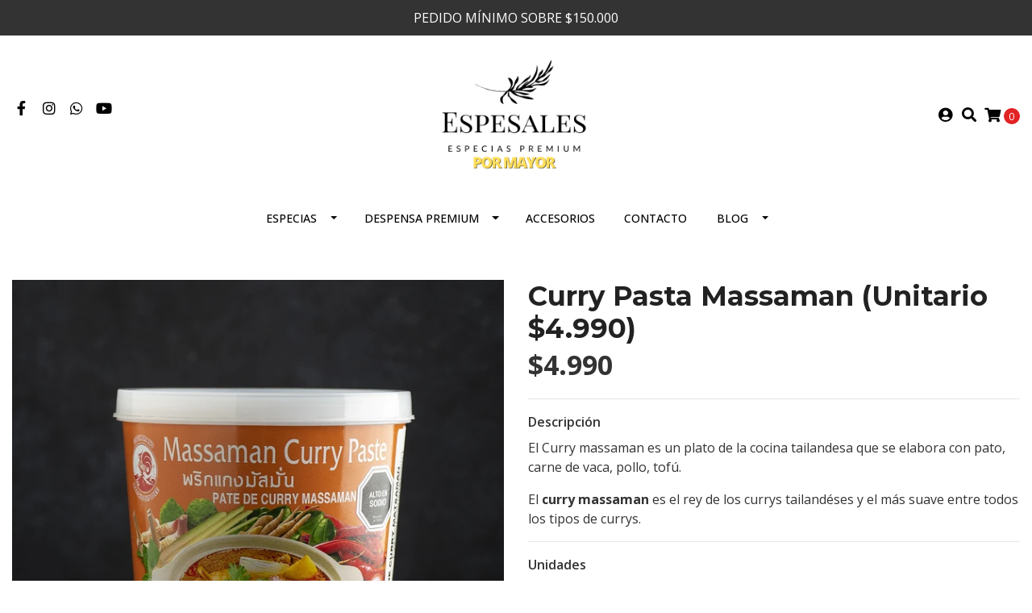

--- FILE ---
content_type: text/html; charset=utf-8
request_url: https://www.espesalesmayorista.cl/curry-pasta-massaman-unitario-4990
body_size: 13722
content:
<!DOCTYPE html>
<!--[if IE 9]><html class="lt-ie10" lang="en" > <![endif]-->
<html class="no-js" lang="es-CL" xmlns="http://www.w3.org/1999/xhtml"> <!--<![endif]-->
<head>
  <title>Curry Pasta Massaman (Unitario $4.990)</title>
  
  <meta http-equiv="Content-Type" content="text/html; charset=utf-8" />
  <meta name="description" content="El Curry massaman&nbsp;es un plato de la cocina tailandesa&nbsp;que se elabora con pato, carne de vaca, pollo, tofú. El curry massaman es el rey de los currys tailandéses y el más suave entre todos los tipos de currys." />
  <meta name="robots" content="follow, all" />

  <!-- Set the viewport width to device width for mobile -->
  <meta name="viewport" content="width=device-width, initial-scale=1.0" />

  <link rel="preconnect" href="https://images.jumpseller.com">
  <link rel="preconnect" href="https://cdnx.jumpseller.com">
  <link rel="preconnect" href="https://assets.jumpseller.com">
  
  <!-- Facebook Meta tags for Product -->
<meta property="fb:app_id" content="283643215104248" />

  <meta property="og:id" content="14612768" />
  <meta property="og:title" content="Curry Pasta Massaman (Unitario $4.990)" />
  <meta property="og:type" content="product" />
  
    
      <meta property="og:image" content="https://cdnx.jumpseller.com/mayoristas-espesales/image/25745694/resize/1200/1200?1657920934" />
    
  

  

  <meta property="product:is_product_shareable" content="1" />

  
    <meta property="product:original_price:amount" content="4990.0"/>
    <meta property="product:price:amount" content="4990.0"/>
     
      <meta property="product:availability" content="instock"/>
    
   

  <meta property="product:original_price:currency" content="CLP"/>
  <meta property="product:price:currency" content="CLP"/>



<meta property="og:description" content="El Curry massaman&nbsp;es un plato de la cocina tailandesa&nbsp;que se elabora con pato, carne de vaca, pollo, tofú. El curry massaman es el rey de los currys tailandéses y el más suave entre todos los tipos de currys." />
<meta property="og:url" content="https://www.espesalesmayorista.cl/curry-pasta-massaman-unitario-4990" />
<meta property="og:site_name" content="Mayoristas Espesales" />
<meta name="twitter:card" content="summary" />


<meta property="og:locale" content="es_CL" />



  

  <link rel="canonical" href="https://www.espesalesmayorista.cl/curry-pasta-massaman-unitario-4990">

  <script type="application/ld+json">
[
  {
    "@context": "http://schema.org",
    "@type": "BreadcrumbList",
    "itemListElement": [
      
        {
        "@type": "ListItem",
        "position": 1,
        "item": {
        "name": "Inicio",
        "@id": "/"
        }
        }
        ,
      
        {
        "@type": "ListItem",
        "position": 2,
        "item": {
        "name": "Despensa Premium",
        "@id": "/productos/despensa-premium"
        }
        }
        ,
      
        {
        "@type": "ListItem",
        "position": 3,
        "item": {
        "name": "Salsas",
        "@id": "/salsas"
        }
        }
        ,
      
        {
        "@type": "ListItem",
        "position": 4,
        "item": {
        "name": "Curry Pasta Massaman (Unitario $4.990)"
        }
        }
        
      
    ]
  },
  {
    "@context": "http://schema.org/"
    ,
      "@type": "Product",
      "name": "Curry Pasta Massaman (Unitario $4.990)",
      "url": "https://www.espesalesmayorista.cl/curry-pasta-massaman-unitario-4990",
      "itemCondition": "http://schema.org/NewCondition",
      
      "image": "https://cdnx.jumpseller.com/mayoristas-espesales/image/25745694/Pasta_de_curry_massaman.jpg?1657920934",
      
      "description": "El Curry massaman&amp;nbsp;es un plato de la cocina tailandesa&amp;nbsp;que se elabora con pato, carne de vaca, pollo, tofú.El curry massaman es el rey de los currys tailandéses y el más suave entre todos los tipos de currys.",
      
      
        "category": "ESPECIAS",
      
      "offers": {
        
          
          
          
          
          "@type": "AggregateOffer",
          
            "availability": "http://schema.org/InStock",
          
          "lowPrice": "4990.0",
          "highPrice": "49900.0",
          "offerCount": "2",
          
            
          
          "price": "4990.0",
          
        
        "priceCurrency": "CLP",
        "seller": {
          "@type": "Organization",
          "name": "Mayoristas Espesales"
        },
        "url": "https://www.espesalesmayorista.cl/curry-pasta-massaman-unitario-4990",
        "shippingDetails": [
          {
          "@type": "OfferShippingDetails",
          "shippingDestination": [
          
          {
            "@type": "DefinedRegion",
            "addressCountry": "AF"
          },
          
          {
            "@type": "DefinedRegion",
            "addressCountry": "AL"
          },
          
          {
            "@type": "DefinedRegion",
            "addressCountry": "DE"
          },
          
          {
            "@type": "DefinedRegion",
            "addressCountry": "AD"
          },
          
          {
            "@type": "DefinedRegion",
            "addressCountry": "AO"
          },
          
          {
            "@type": "DefinedRegion",
            "addressCountry": "AI"
          },
          
          {
            "@type": "DefinedRegion",
            "addressCountry": "AQ"
          },
          
          {
            "@type": "DefinedRegion",
            "addressCountry": "AG"
          },
          
          {
            "@type": "DefinedRegion",
            "addressCountry": "SA"
          },
          
          {
            "@type": "DefinedRegion",
            "addressCountry": "DZ"
          },
          
          {
            "@type": "DefinedRegion",
            "addressCountry": "AR"
          },
          
          {
            "@type": "DefinedRegion",
            "addressCountry": "AM"
          },
          
          {
            "@type": "DefinedRegion",
            "addressCountry": "AW"
          },
          
          {
            "@type": "DefinedRegion",
            "addressCountry": "AU"
          },
          
          {
            "@type": "DefinedRegion",
            "addressCountry": "AT"
          },
          
          {
            "@type": "DefinedRegion",
            "addressCountry": "AZ"
          },
          
          {
            "@type": "DefinedRegion",
            "addressCountry": "BS"
          },
          
          {
            "@type": "DefinedRegion",
            "addressCountry": "BD"
          },
          
          {
            "@type": "DefinedRegion",
            "addressCountry": "BB"
          },
          
          {
            "@type": "DefinedRegion",
            "addressCountry": "BH"
          },
          
          {
            "@type": "DefinedRegion",
            "addressCountry": "BE"
          },
          
          {
            "@type": "DefinedRegion",
            "addressCountry": "BZ"
          },
          
          {
            "@type": "DefinedRegion",
            "addressCountry": "BJ"
          },
          
          {
            "@type": "DefinedRegion",
            "addressCountry": "BY"
          },
          
          {
            "@type": "DefinedRegion",
            "addressCountry": "MM"
          },
          
          {
            "@type": "DefinedRegion",
            "addressCountry": "BO"
          },
          
          {
            "@type": "DefinedRegion",
            "addressCountry": "BA"
          },
          
          {
            "@type": "DefinedRegion",
            "addressCountry": "BW"
          },
          
          {
            "@type": "DefinedRegion",
            "addressCountry": "BR"
          },
          
          {
            "@type": "DefinedRegion",
            "addressCountry": "BN"
          },
          
          {
            "@type": "DefinedRegion",
            "addressCountry": "BG"
          },
          
          {
            "@type": "DefinedRegion",
            "addressCountry": "BF"
          },
          
          {
            "@type": "DefinedRegion",
            "addressCountry": "BI"
          },
          
          {
            "@type": "DefinedRegion",
            "addressCountry": "BT"
          },
          
          {
            "@type": "DefinedRegion",
            "addressCountry": "CV"
          },
          
          {
            "@type": "DefinedRegion",
            "addressCountry": "KH"
          },
          
          {
            "@type": "DefinedRegion",
            "addressCountry": "CM"
          },
          
          {
            "@type": "DefinedRegion",
            "addressCountry": "CA"
          },
          
          {
            "@type": "DefinedRegion",
            "addressCountry": "QA"
          },
          
          {
            "@type": "DefinedRegion",
            "addressCountry": "TD"
          },
          
          {
            "@type": "DefinedRegion",
            "addressCountry": "CZ"
          },
          
          {
            "@type": "DefinedRegion",
            "addressCountry": "CL"
          },
          
          {
            "@type": "DefinedRegion",
            "addressCountry": "CN"
          },
          
          {
            "@type": "DefinedRegion",
            "addressCountry": "CY"
          },
          
          {
            "@type": "DefinedRegion",
            "addressCountry": "CO"
          },
          
          {
            "@type": "DefinedRegion",
            "addressCountry": "KM"
          },
          
          {
            "@type": "DefinedRegion",
            "addressCountry": "CG"
          },
          
          {
            "@type": "DefinedRegion",
            "addressCountry": "CD"
          },
          
          {
            "@type": "DefinedRegion",
            "addressCountry": "KP"
          },
          
          {
            "@type": "DefinedRegion",
            "addressCountry": "KR"
          },
          
          {
            "@type": "DefinedRegion",
            "addressCountry": "CR"
          },
          
          {
            "@type": "DefinedRegion",
            "addressCountry": "CI"
          },
          
          {
            "@type": "DefinedRegion",
            "addressCountry": "HR"
          },
          
          {
            "@type": "DefinedRegion",
            "addressCountry": "CU"
          },
          
          {
            "@type": "DefinedRegion",
            "addressCountry": "CW"
          },
          
          {
            "@type": "DefinedRegion",
            "addressCountry": "DK"
          },
          
          {
            "@type": "DefinedRegion",
            "addressCountry": "DM"
          },
          
          {
            "@type": "DefinedRegion",
            "addressCountry": "EC"
          },
          
          {
            "@type": "DefinedRegion",
            "addressCountry": "EG"
          },
          
          {
            "@type": "DefinedRegion",
            "addressCountry": "SV"
          },
          
          {
            "@type": "DefinedRegion",
            "addressCountry": "AE"
          },
          
          {
            "@type": "DefinedRegion",
            "addressCountry": "ER"
          },
          
          {
            "@type": "DefinedRegion",
            "addressCountry": "SK"
          },
          
          {
            "@type": "DefinedRegion",
            "addressCountry": "SI"
          },
          
          {
            "@type": "DefinedRegion",
            "addressCountry": "ES"
          },
          
          {
            "@type": "DefinedRegion",
            "addressCountry": "US"
          },
          
          {
            "@type": "DefinedRegion",
            "addressCountry": "EE"
          },
          
          {
            "@type": "DefinedRegion",
            "addressCountry": "SZ"
          },
          
          {
            "@type": "DefinedRegion",
            "addressCountry": "ET"
          },
          
          {
            "@type": "DefinedRegion",
            "addressCountry": "RU"
          },
          
          {
            "@type": "DefinedRegion",
            "addressCountry": "PH"
          },
          
          {
            "@type": "DefinedRegion",
            "addressCountry": "FI"
          },
          
          {
            "@type": "DefinedRegion",
            "addressCountry": "FJ"
          },
          
          {
            "@type": "DefinedRegion",
            "addressCountry": "FR"
          },
          
          {
            "@type": "DefinedRegion",
            "addressCountry": "GA"
          },
          
          {
            "@type": "DefinedRegion",
            "addressCountry": "GM"
          },
          
          {
            "@type": "DefinedRegion",
            "addressCountry": "GE"
          },
          
          {
            "@type": "DefinedRegion",
            "addressCountry": "GH"
          },
          
          {
            "@type": "DefinedRegion",
            "addressCountry": "GI"
          },
          
          {
            "@type": "DefinedRegion",
            "addressCountry": "GD"
          },
          
          {
            "@type": "DefinedRegion",
            "addressCountry": "GR"
          },
          
          {
            "@type": "DefinedRegion",
            "addressCountry": "GL"
          },
          
          {
            "@type": "DefinedRegion",
            "addressCountry": "GP"
          },
          
          {
            "@type": "DefinedRegion",
            "addressCountry": "GU"
          },
          
          {
            "@type": "DefinedRegion",
            "addressCountry": "GT"
          },
          
          {
            "@type": "DefinedRegion",
            "addressCountry": "GF"
          },
          
          {
            "@type": "DefinedRegion",
            "addressCountry": "GG"
          },
          
          {
            "@type": "DefinedRegion",
            "addressCountry": "GN"
          },
          
          {
            "@type": "DefinedRegion",
            "addressCountry": "GQ"
          },
          
          {
            "@type": "DefinedRegion",
            "addressCountry": "GW"
          },
          
          {
            "@type": "DefinedRegion",
            "addressCountry": "GY"
          },
          
          {
            "@type": "DefinedRegion",
            "addressCountry": "HT"
          },
          
          {
            "@type": "DefinedRegion",
            "addressCountry": "HN"
          },
          
          {
            "@type": "DefinedRegion",
            "addressCountry": "HK"
          },
          
          {
            "@type": "DefinedRegion",
            "addressCountry": "HU"
          },
          
          {
            "@type": "DefinedRegion",
            "addressCountry": "IN"
          },
          
          {
            "@type": "DefinedRegion",
            "addressCountry": "ID"
          },
          
          {
            "@type": "DefinedRegion",
            "addressCountry": "IQ"
          },
          
          {
            "@type": "DefinedRegion",
            "addressCountry": "IR"
          },
          
          {
            "@type": "DefinedRegion",
            "addressCountry": "IE"
          },
          
          {
            "@type": "DefinedRegion",
            "addressCountry": "BV"
          },
          
          {
            "@type": "DefinedRegion",
            "addressCountry": "NF"
          },
          
          {
            "@type": "DefinedRegion",
            "addressCountry": "IM"
          },
          
          {
            "@type": "DefinedRegion",
            "addressCountry": "CX"
          },
          
          {
            "@type": "DefinedRegion",
            "addressCountry": "SX"
          },
          
          {
            "@type": "DefinedRegion",
            "addressCountry": "IS"
          },
          
          {
            "@type": "DefinedRegion",
            "addressCountry": "AX"
          },
          
          {
            "@type": "DefinedRegion",
            "addressCountry": "BQ"
          },
          
          {
            "@type": "DefinedRegion",
            "addressCountry": "BM"
          },
          
          {
            "@type": "DefinedRegion",
            "addressCountry": "KY"
          },
          
          {
            "@type": "DefinedRegion",
            "addressCountry": "CC"
          },
          
          {
            "@type": "DefinedRegion",
            "addressCountry": "CK"
          },
          
          {
            "@type": "DefinedRegion",
            "addressCountry": "FK"
          },
          
          {
            "@type": "DefinedRegion",
            "addressCountry": "FO"
          },
          
          {
            "@type": "DefinedRegion",
            "addressCountry": "GS"
          },
          
          {
            "@type": "DefinedRegion",
            "addressCountry": "HM"
          },
          
          {
            "@type": "DefinedRegion",
            "addressCountry": "MV"
          },
          
          {
            "@type": "DefinedRegion",
            "addressCountry": "MP"
          },
          
          {
            "@type": "DefinedRegion",
            "addressCountry": "MH"
          },
          
          {
            "@type": "DefinedRegion",
            "addressCountry": "SB"
          },
          
          {
            "@type": "DefinedRegion",
            "addressCountry": "TC"
          },
          
          {
            "@type": "DefinedRegion",
            "addressCountry": "UM"
          },
          
          {
            "@type": "DefinedRegion",
            "addressCountry": "VG"
          },
          
          {
            "@type": "DefinedRegion",
            "addressCountry": "VI"
          },
          
          {
            "@type": "DefinedRegion",
            "addressCountry": "IL"
          },
          
          {
            "@type": "DefinedRegion",
            "addressCountry": "IT"
          },
          
          {
            "@type": "DefinedRegion",
            "addressCountry": "JM"
          },
          
          {
            "@type": "DefinedRegion",
            "addressCountry": "JP"
          },
          
          {
            "@type": "DefinedRegion",
            "addressCountry": "JE"
          },
          
          {
            "@type": "DefinedRegion",
            "addressCountry": "JO"
          },
          
          {
            "@type": "DefinedRegion",
            "addressCountry": "KZ"
          },
          
          {
            "@type": "DefinedRegion",
            "addressCountry": "KE"
          },
          
          {
            "@type": "DefinedRegion",
            "addressCountry": "KG"
          },
          
          {
            "@type": "DefinedRegion",
            "addressCountry": "KI"
          },
          
          {
            "@type": "DefinedRegion",
            "addressCountry": "XK"
          },
          
          {
            "@type": "DefinedRegion",
            "addressCountry": "KW"
          },
          
          {
            "@type": "DefinedRegion",
            "addressCountry": "LS"
          },
          
          {
            "@type": "DefinedRegion",
            "addressCountry": "LV"
          },
          
          {
            "@type": "DefinedRegion",
            "addressCountry": "LB"
          },
          
          {
            "@type": "DefinedRegion",
            "addressCountry": "LR"
          },
          
          {
            "@type": "DefinedRegion",
            "addressCountry": "LY"
          },
          
          {
            "@type": "DefinedRegion",
            "addressCountry": "LI"
          },
          
          {
            "@type": "DefinedRegion",
            "addressCountry": "LT"
          },
          
          {
            "@type": "DefinedRegion",
            "addressCountry": "LU"
          },
          
          {
            "@type": "DefinedRegion",
            "addressCountry": "MO"
          },
          
          {
            "@type": "DefinedRegion",
            "addressCountry": "MK"
          },
          
          {
            "@type": "DefinedRegion",
            "addressCountry": "MG"
          },
          
          {
            "@type": "DefinedRegion",
            "addressCountry": "MY"
          },
          
          {
            "@type": "DefinedRegion",
            "addressCountry": "MW"
          },
          
          {
            "@type": "DefinedRegion",
            "addressCountry": "ML"
          },
          
          {
            "@type": "DefinedRegion",
            "addressCountry": "MT"
          },
          
          {
            "@type": "DefinedRegion",
            "addressCountry": "MA"
          },
          
          {
            "@type": "DefinedRegion",
            "addressCountry": "MQ"
          },
          
          {
            "@type": "DefinedRegion",
            "addressCountry": "MU"
          },
          
          {
            "@type": "DefinedRegion",
            "addressCountry": "MR"
          },
          
          {
            "@type": "DefinedRegion",
            "addressCountry": "YT"
          },
          
          {
            "@type": "DefinedRegion",
            "addressCountry": "MX"
          },
          
          {
            "@type": "DefinedRegion",
            "addressCountry": "FM"
          },
          
          {
            "@type": "DefinedRegion",
            "addressCountry": "MD"
          },
          
          {
            "@type": "DefinedRegion",
            "addressCountry": "MC"
          },
          
          {
            "@type": "DefinedRegion",
            "addressCountry": "MN"
          },
          
          {
            "@type": "DefinedRegion",
            "addressCountry": "ME"
          },
          
          {
            "@type": "DefinedRegion",
            "addressCountry": "MS"
          },
          
          {
            "@type": "DefinedRegion",
            "addressCountry": "MZ"
          },
          
          {
            "@type": "DefinedRegion",
            "addressCountry": "NA"
          },
          
          {
            "@type": "DefinedRegion",
            "addressCountry": "NR"
          },
          
          {
            "@type": "DefinedRegion",
            "addressCountry": "NP"
          },
          
          {
            "@type": "DefinedRegion",
            "addressCountry": "NI"
          },
          
          {
            "@type": "DefinedRegion",
            "addressCountry": "NE"
          },
          
          {
            "@type": "DefinedRegion",
            "addressCountry": "NG"
          },
          
          {
            "@type": "DefinedRegion",
            "addressCountry": "NU"
          },
          
          {
            "@type": "DefinedRegion",
            "addressCountry": "NO"
          },
          
          {
            "@type": "DefinedRegion",
            "addressCountry": "NC"
          },
          
          {
            "@type": "DefinedRegion",
            "addressCountry": "NZ"
          },
          
          {
            "@type": "DefinedRegion",
            "addressCountry": "OM"
          },
          
          {
            "@type": "DefinedRegion",
            "addressCountry": "NL"
          },
          
          {
            "@type": "DefinedRegion",
            "addressCountry": "PK"
          },
          
          {
            "@type": "DefinedRegion",
            "addressCountry": "PW"
          },
          
          {
            "@type": "DefinedRegion",
            "addressCountry": "PS"
          },
          
          {
            "@type": "DefinedRegion",
            "addressCountry": "PA"
          },
          
          {
            "@type": "DefinedRegion",
            "addressCountry": "PG"
          },
          
          {
            "@type": "DefinedRegion",
            "addressCountry": "PY"
          },
          
          {
            "@type": "DefinedRegion",
            "addressCountry": "PE"
          },
          
          {
            "@type": "DefinedRegion",
            "addressCountry": "PN"
          },
          
          {
            "@type": "DefinedRegion",
            "addressCountry": "PF"
          },
          
          {
            "@type": "DefinedRegion",
            "addressCountry": "PL"
          },
          
          {
            "@type": "DefinedRegion",
            "addressCountry": "PT"
          },
          
          {
            "@type": "DefinedRegion",
            "addressCountry": "PR"
          },
          
          {
            "@type": "DefinedRegion",
            "addressCountry": "GB"
          },
          
          {
            "@type": "DefinedRegion",
            "addressCountry": "CF"
          },
          
          {
            "@type": "DefinedRegion",
            "addressCountry": "LA"
          },
          
          {
            "@type": "DefinedRegion",
            "addressCountry": "DO"
          },
          
          {
            "@type": "DefinedRegion",
            "addressCountry": "SY"
          },
          
          {
            "@type": "DefinedRegion",
            "addressCountry": "RE"
          },
          
          {
            "@type": "DefinedRegion",
            "addressCountry": "RW"
          },
          
          {
            "@type": "DefinedRegion",
            "addressCountry": "RO"
          },
          
          {
            "@type": "DefinedRegion",
            "addressCountry": "EH"
          },
          
          {
            "@type": "DefinedRegion",
            "addressCountry": "WS"
          },
          
          {
            "@type": "DefinedRegion",
            "addressCountry": "AS"
          },
          
          {
            "@type": "DefinedRegion",
            "addressCountry": "BL"
          },
          
          {
            "@type": "DefinedRegion",
            "addressCountry": "KN"
          },
          
          {
            "@type": "DefinedRegion",
            "addressCountry": "SM"
          },
          
          {
            "@type": "DefinedRegion",
            "addressCountry": "MF"
          },
          
          {
            "@type": "DefinedRegion",
            "addressCountry": "PM"
          },
          
          {
            "@type": "DefinedRegion",
            "addressCountry": "VC"
          },
          
          {
            "@type": "DefinedRegion",
            "addressCountry": "SH"
          },
          
          {
            "@type": "DefinedRegion",
            "addressCountry": "LC"
          },
          
          {
            "@type": "DefinedRegion",
            "addressCountry": "VA"
          },
          
          {
            "@type": "DefinedRegion",
            "addressCountry": "ST"
          },
          
          {
            "@type": "DefinedRegion",
            "addressCountry": "SN"
          },
          
          {
            "@type": "DefinedRegion",
            "addressCountry": "RS"
          },
          
          {
            "@type": "DefinedRegion",
            "addressCountry": "SC"
          },
          
          {
            "@type": "DefinedRegion",
            "addressCountry": "SL"
          },
          
          {
            "@type": "DefinedRegion",
            "addressCountry": "SG"
          },
          
          {
            "@type": "DefinedRegion",
            "addressCountry": "SO"
          },
          
          {
            "@type": "DefinedRegion",
            "addressCountry": "LK"
          },
          
          {
            "@type": "DefinedRegion",
            "addressCountry": "ZA"
          },
          
          {
            "@type": "DefinedRegion",
            "addressCountry": "SD"
          },
          
          {
            "@type": "DefinedRegion",
            "addressCountry": "SS"
          },
          
          {
            "@type": "DefinedRegion",
            "addressCountry": "SE"
          },
          
          {
            "@type": "DefinedRegion",
            "addressCountry": "CH"
          },
          
          {
            "@type": "DefinedRegion",
            "addressCountry": "SR"
          },
          
          {
            "@type": "DefinedRegion",
            "addressCountry": "SJ"
          },
          
          {
            "@type": "DefinedRegion",
            "addressCountry": "TH"
          },
          
          {
            "@type": "DefinedRegion",
            "addressCountry": "TW"
          },
          
          {
            "@type": "DefinedRegion",
            "addressCountry": "TZ"
          },
          
          {
            "@type": "DefinedRegion",
            "addressCountry": "TJ"
          },
          
          {
            "@type": "DefinedRegion",
            "addressCountry": "IO"
          },
          
          {
            "@type": "DefinedRegion",
            "addressCountry": "TF"
          },
          
          {
            "@type": "DefinedRegion",
            "addressCountry": "TL"
          },
          
          {
            "@type": "DefinedRegion",
            "addressCountry": "TG"
          },
          
          {
            "@type": "DefinedRegion",
            "addressCountry": "TK"
          },
          
          {
            "@type": "DefinedRegion",
            "addressCountry": "TO"
          },
          
          {
            "@type": "DefinedRegion",
            "addressCountry": "TT"
          },
          
          {
            "@type": "DefinedRegion",
            "addressCountry": "TN"
          },
          
          {
            "@type": "DefinedRegion",
            "addressCountry": "TM"
          },
          
          {
            "@type": "DefinedRegion",
            "addressCountry": "TR"
          },
          
          {
            "@type": "DefinedRegion",
            "addressCountry": "TV"
          },
          
          {
            "@type": "DefinedRegion",
            "addressCountry": "UA"
          },
          
          {
            "@type": "DefinedRegion",
            "addressCountry": "UG"
          },
          
          {
            "@type": "DefinedRegion",
            "addressCountry": "UY"
          },
          
          {
            "@type": "DefinedRegion",
            "addressCountry": "UZ"
          },
          
          {
            "@type": "DefinedRegion",
            "addressCountry": "VU"
          },
          
          {
            "@type": "DefinedRegion",
            "addressCountry": "VE"
          },
          
          {
            "@type": "DefinedRegion",
            "addressCountry": "VN"
          },
          
          {
            "@type": "DefinedRegion",
            "addressCountry": "WF"
          },
          
          {
            "@type": "DefinedRegion",
            "addressCountry": "YE"
          },
          
          {
            "@type": "DefinedRegion",
            "addressCountry": "DJ"
          },
          
          {
            "@type": "DefinedRegion",
            "addressCountry": "ZM"
          },
          
          {
            "@type": "DefinedRegion",
            "addressCountry": "ZW"
          }
          ]
          }
        ]
      }
    
  }]
  </script>

  <script src="https://cdnjs.cloudflare.com/ajax/libs/jquery/3.4.1/jquery.min.js" integrity="sha384-vk5WoKIaW/vJyUAd9n/wmopsmNhiy+L2Z+SBxGYnUkunIxVxAv/UtMOhba/xskxh" crossorigin="anonymous" ></script>

  
    <link rel="apple-touch-icon" type="image/x-icon" href="https://files.jumpseller.com/admin/images/favicons/apple-touch-icon-57x57.png" sizes="57x57">
    <link rel="apple-touch-icon" type="image/x-icon" href="https://files.jumpseller.com/admin/images/favicons/apple-touch-icon-60x60.png" sizes="60x60">
    <link rel="apple-touch-icon" type="image/x-icon" href="https://files.jumpseller.com/admin/images/favicons/apple-touch-icon-72x72.png" sizes="72x72">
    <link rel="apple-touch-icon" type="image/x-icon" href="https://files.jumpseller.com/admin/images/favicons/apple-touch-icon-76x76.png" sizes="76x76">
    <link rel="apple-touch-icon" type="image/x-icon" href="https://files.jumpseller.com/admin/images/favicons/apple-touch-icon-114x114.png" sizes="114x114">
    <link rel="apple-touch-icon" type="image/x-icon" href="https://files.jumpseller.com/admin/images/favicons/apple-touch-icon-120x120.png" sizes="120x120">
    <link rel="apple-touch-icon" type="image/x-icon" href="https://files.jumpseller.com/admin/images/favicons/apple-touch-icon-144x144.png" sizes="144x144">
    <link rel="apple-touch-icon" type="image/x-icon" href="https://files.jumpseller.com/admin/images/favicons/apple-touch-icon-152x152.png" sizes="152x152">

    <link rel="icon" type="image/png" href="https://files.jumpseller.com/admin/images/favicons/favicon-196x196.png" sizes="196x196">
    <link rel="icon" type="image/png" href="https://files.jumpseller.com/admin/images/favicons/favicon-160x160.png" sizes="160x160">
    <link rel="icon" type="image/png" href="https://files.jumpseller.com/admin/images/favicons/favicon-96x96.png" sizes="96x96">
    <link rel="icon" type="image/png" href="https://files.jumpseller.com/admin/images/favicons/favicon-32x32.png" sizes="32x32">
    <link rel="icon" type="image/png" href="https://files.jumpseller.com/admin/images/favicons/favicon-16x16.png" sizes="16x16">


  <link rel="stylesheet" href="//stackpath.bootstrapcdn.com/bootstrap/4.3.1/css/bootstrap.min.css" integrity="sha384-ggOyR0iXCbMQv3Xipma34MD+dH/1fQ784/j6cY/iJTQUOhcWr7x9JvoRxT2MZw1T" crossorigin="anonymous">

  <link rel="stylesheet" href="https://cdnjs.cloudflare.com/ajax/libs/font-awesome/5.15.4/css/all.min.css" integrity="sha384-DyZ88mC6Up2uqS4h/KRgHuoeGwBcD4Ng9SiP4dIRy0EXTlnuz47vAwmeGwVChigm" crossorigin="anonymous" >

  
  <link rel="stylesheet" href="//cdnjs.cloudflare.com/ajax/libs/toastr.js/latest/css/toastr.min.css">
  
  <link rel="stylesheet" type="text/css" href="https://assets.jumpseller.com/store/mayoristas-espesales/themes/494259/app.min.css?1669749160"/>
  <link rel="stylesheet" type="text/css" href="https://assets.jumpseller.com/store/mayoristas-espesales/themes/494259/color_pickers.min.css?1669749160"/>

  
  <script src="//cdnjs.cloudflare.com/ajax/libs/OwlCarousel2/2.3.4/owl.carousel.min.js"></script>
  <link rel="stylesheet" href="//cdnjs.cloudflare.com/ajax/libs/OwlCarousel2/2.3.4/assets/owl.carousel.min.css">
  
  
  <script src="https://assets.jumpseller.com/store/mayoristas-espesales/themes/494259/owl.carousel2.thumbs.min.js?1669749160"></script>
  

  <script src="//ajax.googleapis.com/ajax/libs/webfont/1.6.26/webfont.js"></script>
<script type="text/javascript">
  WebFont.load({
    google: {
      families: ["Open Sans:300,400,500,600,700,800", "Montserrat:300,400,500,600,700,800", "Montserrat:300,400,500,600,700,800"]
    }
  });
</script>

<style type="text/css">
  body {
    font-family: 'Open Sans' !important;
  }

  h1, h2 {
    font-family: 'Montserrat' !important;
  }

  h1 {
    font-size:34px !important
  }

  .navbar-brand,
  .text-logo,
  h1.text-logo{
    font-family: 'Montserrat'!important;
    font-size: 1.25em!important;
  }

  @media (min-width: 768px) {
    .navbar-brand,
    .text-logo,
    h1.text-logo {
      font-size: 40px!important;
    }
  }
  
  body  {
    font-size: 16px !important;
  }

  h2.block-header {
    font-size:28px !important
  }

  #main-menu li a {
    font-size: 14px !important;
  }

  .header-block .social a i,
  .header-block .header_actions-link i {
    font-size: 18px !important;
  }
</style>


  
<meta name="csrf-param" content="authenticity_token" />
<meta name="csrf-token" content="tGtb9DW0CQeKdoNiFo20Lk3rNvf5FkEUVLRF31XOK9fm5LkuX6l7RHsWGC-4dHv1soqIJsEKUVTVsfjV3POmgA" />
<script src="https://files.jumpseller.com/javascripts/dist/jumpseller-2.0.0.js" defer="defer"></script></head>

<body>
  <!--[if lt IE 8]>
  <p class="browsehappy">You are using an <strong>outdated</strong> browser. Please <a href="http://browsehappy.com/">upgrade your browser</a> to improve your experience.</p>
  <![endif]-->

  

  
<!-- Fixed Top Bar -->
<div class=" nav-bar message-top">
  <div class=" container  text-center">
    PEDIDO MÍNIMO SOBRE $150.000
  </div>
</div>

<header>
  <div class="container  header-block trsn py-lg-4 py-0">
    <div class="row align-items-center no-gutters">
      <div class="col-lg-4 col-md-3 col-2">
        <ul class="social d-none d-lg-block list-inline">
          
          <li class="list-inline-item">
            <a href="https://www.facebook.com/espesales" class="trsn" title="Ir a Facebook" target="_blank">
              <i class="fab fa-facebook-f fa-fw"></i>
            </a>
          </li>
          
          
          
          
          <li class="list-inline-item">
            <a href="https://www.instagram.com/espesales" class="trsn" title="Ir a Instagram" target="_blank">
              <i class="fab fa-instagram fa-fw"></i>
            </a>
          </li>
          
          
          <li class="list-inline-item">
            <a href="https://api.whatsapp.com/send?phone=56975150244&text=Hola%20Mayoristas Espesales" class="trsn" title="WhatsApp" target="_blank">
              <i class="fab fa-whatsapp fa-fw"></i>
            </a>
          </li>
          
          
          <li class="list-inline-item">
            <a href="https://youtube.com/channel/UCHU0bgwMk51_ZYpxjC8VFxw" class="trsn" title="Youtube" target="_blank">
              <i class="fab fa-youtube"></i>
            </a>
          </li>
          
          
        </ul>

      </div>
      <!-- Logo -->
      <div class="col-lg-4 col-md-6 col-8 text-center">
        <a href="https://www.espesalesmayorista.cl" title="Mayoristas Espesales">
          
          
          <img src="https://images.jumpseller.com/store/mayoristas-espesales/store/logo/logo.png?1658438121" class="navbar-brand store-image img-fluid" alt="Mayoristas Espesales" />
          
        </a>
      </div>
      <div class="col-lg-4 col-md-3 col-2">
        <ul class="list-inline text-right header_actions m-0">
          
          
          
          <li class="list-inline-item d-none d-lg-inline-block">
            <a href="/customer/login" id="login-link" class="header_actions-link" title='Ingresar'  data-toggle="tooltip" data-placement="top">
              <i class="fas fa-user-circle"></i>
            </a>
          </li>
          
          
          <li class="list-inline-item d-none d-lg-inline-block">
            <button type="button" data-toggle="modal" data-target="#search_modal" class="p-0 header_actions-link">
              <i class="fas fa-search" data-toggle="tooltip" title="Buscar" data-placement="top"></i>
            </button>
            <div id="search_modal" class="modal fade" tabindex="-1" role="dialog" aria-labelledby="search_modal" aria-hidden="true">
              <div class="modal-dialog" role="document">
                <div class="modal-content">
                  <div class="modal-header">
                    <h5 class="modal-title text-center d-block" id="search_modal">Buscar</h5>
                    <button type="button" class="close" data-dismiss="modal" aria-label="Close">
                      <i class="fas fa-times"></i>
                    </button>
                  </div>
                  <div class="modal-body">
                    <form id="header_search-form" class="search-form" method="get" action="/search">
                      <input type="text" value="" name="q" class="form-control" onFocus="javascript:this.value=''" placeholder="Buscar productos" />
                      <button type="submit"><i class="fas fa-search"></i></button>
                    </form>
                  </div>
                </div>
              </div>
            </div>
          </li>
          
          <li class="list-inline-item cart">
            <a id="cart-link" href="/cart" title="Carro de Compras" class="header_actions-link" data-toggle="tooltip" data-placement="top">
              <i class="fas fa-shopping-cart"></i>
              <span class="cart-size">0</span>
            </a>
          </li>
          
        </ul>

      </div>
    </div>
  </div>
</header>

<!-- Navigation -->
<nav id="main-menu" class="navbar-expand-md d-none d-lg-block vertical_menu">
  <div class="collapse navbar-collapse" id="navbarsContainer">
    <ul class="navbar-nav m-auto">
      
      <li class="nav-item dropdown ">
  <a href="/productos"  title="ESPECIAS" class="dropdown-toggle level-1 trsn nav-link" data-toggle="">ESPECIAS</a>
  
    <ul class="dropdown-menu multi-level">
      
        <li class="nav-item  ">
  <a href="/productos/mundo-exotico"  title="Frascos - Mundo Exótico" class="level-1 trsn nav-link" >Frascos - Mundo Exótico</a>
  
</li>



      
        <li class="nav-item  ">
  <a href="/productos/mundo-exotico"  title="Frascos - Mundo Exótico" class="level-1 trsn nav-link" >Frascos - Mundo Exótico</a>
  
</li>



      
        <li class="nav-item  ">
  <a href="/productos/clasico"  title="Frascos - Clásico" class="level-1 trsn nav-link" >Frascos - Clásico</a>
  
</li>



      
        <li class="nav-item  ">
  <a href="/productos/infusiones"  title="Frascos - Infusiones y Salud" class="level-1 trsn nav-link" >Frascos - Infusiones y Salud</a>
  
</li>



      
        <li class="nav-item  ">
  <a href="/granel-mundo-exotico"  title="Granel - Mundo Exótico" class="level-1 trsn nav-link" >Granel - Mundo Exótico</a>
  
</li>



      
        <li class="nav-item  ">
  <a href="/frascos-clasicos"  title="Granel - Clásicos" class="level-1 trsn nav-link" >Granel - Clásicos</a>
  
</li>



      
        <li class="nav-item  ">
  <a href="/granel-infusiones-y-salud"  title="Granel - Infusiones y Salud" class="level-1 trsn nav-link" >Granel - Infusiones y Salud</a>
  
</li>



      
        <li class="nav-item  ">
  <a href="/molinillos"  title="Molinillos" class="level-1 trsn nav-link" >Molinillos</a>
  
</li>



      
    </ul>
  
</li>



      
      <li class="nav-item dropdown ">
  <a href="/productos/despensa-premium"  title="Despensa Premium" class="dropdown-toggle level-1 trsn nav-link" data-toggle="">Despensa Premium</a>
  
    <ul class="dropdown-menu multi-level">
      
        <li class="nav-item  ">
  <a href="/arroz"  title="Arroz" class="level-1 trsn nav-link" >Arroz</a>
  
</li>



      
        <li class="nav-item  ">
  <a href="/legumbres"  title="Legumbres" class="level-1 trsn nav-link" >Legumbres</a>
  
</li>



      
        <li class="nav-item  ">
  <a href="/salsas"  title="Salsas" class="level-1 trsn nav-link" >Salsas</a>
  
</li>



      
        <li class="nav-item  ">
  <a href="/te-detox"  title="Té Detox" class="level-1 trsn nav-link" >Té Detox</a>
  
</li>



      
    </ul>
  
</li>



      
      <li class="nav-item  ">
  <a href="/accesorios"  title="Accesorios" class="level-1 trsn nav-link" >Accesorios</a>
  
</li>



      
      <li class="nav-item  ">
  <a href="/contact"  title="Contacto" class="level-1 trsn nav-link" >Contacto</a>
  
</li>



      
      <li class="nav-item dropdown ">
  <a href="/blog"  title="Blog" class="dropdown-toggle level-1 trsn nav-link" data-toggle="">Blog</a>
  
    <ul class="dropdown-menu multi-level">
      
        <li class="nav-item  ">
  <a href="/entrada-del-blog"  title="Entrada del Blog" class="level-1 trsn nav-link" >Entrada del Blog</a>
  
</li>



      
    </ul>
  
</li>



      
    </ul>
  </div>
</nav>
<script>
  $(function () {
    $('[data-toggle="tooltip"]').tooltip()
  })
  
</script>


  <!-- Navigation Mobile -->
<div class="mobilenav d-lg-none trsn">
  <div class="menu-header">
    <div class="item item-1 trsn">
      <i class="fas fa-search"></i>
      <form id="search_mini_form_mobile" class="navbar-form form-inline trsn" method="get" action="/search">
        <input type="text" value="" name="q" class="form-text" onFocus="javascript:this.value=''" placeholder="Buscar productos" />
      </form>
    </div>
    
    

    <div class="nav-icon">
      <span></span>
      <span></span>
      <span></span>
      <span></span>
    </div>
  </div>
  <div class="menu-top"></div>
  <div class="mobilenav-inner">
    <ul class="menu-mobile trsn">
      
      <li class="has-dropdown ">
  
  <a title="ESPECIAS" class="level-1  first-trigger">ESPECIAS <i class="fas fa-angle-right" aria-hidden="true"></i></a>
  

  
  <ul class="level-1 dropdown">
    <li><a title="Volver" class="back-level-1"><i class="fas fa-angle-double-left" aria-hidden="true"></i> Volver</a></li>
    <li><a title="ESPECIAS" class="top-category" >ESPECIAS</a></li>
    
    	<li class=" ">
  
  <a href="/productos/mundo-exotico" title="Frascos - Mundo Exótico" >Frascos - Mundo Exótico</a>
  

  
</li>

    
    	<li class=" ">
  
  <a href="/productos/mundo-exotico" title="Frascos - Mundo Exótico" >Frascos - Mundo Exótico</a>
  

  
</li>

    
    	<li class=" ">
  
  <a href="/productos/clasico" title="Frascos - Clásico" >Frascos - Clásico</a>
  

  
</li>

    
    	<li class=" ">
  
  <a href="/productos/infusiones" title="Frascos - Infusiones y Salud" >Frascos - Infusiones y Salud</a>
  

  
</li>

    
    	<li class=" ">
  
  <a href="/granel-mundo-exotico" title="Granel - Mundo Exótico" >Granel - Mundo Exótico</a>
  

  
</li>

    
    	<li class=" ">
  
  <a href="/frascos-clasicos" title="Granel - Clásicos" >Granel - Clásicos</a>
  

  
</li>

    
    	<li class=" ">
  
  <a href="/granel-infusiones-y-salud" title="Granel - Infusiones y Salud" >Granel - Infusiones y Salud</a>
  

  
</li>

    
    	<li class=" ">
  
  <a href="/molinillos" title="Molinillos" >Molinillos</a>
  

  
</li>

    
    <li><a href="/productos" title="ESPECIAS" class="goto">Ir a <span>ESPECIAS</span></a></li>
  </ul>
  
</li>

      
      <li class="has-dropdown ">
  
  <a title="Despensa Premium" class="level-1  first-trigger">Despensa Premium <i class="fas fa-angle-right" aria-hidden="true"></i></a>
  

  
  <ul class="level-1 dropdown">
    <li><a title="Volver" class="back-level-1"><i class="fas fa-angle-double-left" aria-hidden="true"></i> Volver</a></li>
    <li><a title="Despensa Premium" class="top-category" >Despensa Premium</a></li>
    
    	<li class=" ">
  
  <a href="/arroz" title="Arroz" >Arroz</a>
  

  
</li>

    
    	<li class=" ">
  
  <a href="/legumbres" title="Legumbres" >Legumbres</a>
  

  
</li>

    
    	<li class=" ">
  
  <a href="/salsas" title="Salsas" >Salsas</a>
  

  
</li>

    
    	<li class=" ">
  
  <a href="/te-detox" title="Té Detox" >Té Detox</a>
  

  
</li>

    
    <li><a href="/productos/despensa-premium" title="Despensa Premium" class="goto">Ir a <span>Despensa Premium</span></a></li>
  </ul>
  
</li>

      
      <li class=" ">
  
  <a href="/accesorios" title="Accesorios" >Accesorios</a>
  

  
</li>

      
      <li class=" ">
  
  <a href="/contact" title="Contacto" >Contacto</a>
  

  
</li>

      
      <li class="has-dropdown ">
  
  <a title="Blog" class="level-1  first-trigger">Blog <i class="fas fa-angle-right" aria-hidden="true"></i></a>
  

  
  <ul class="level-1 dropdown">
    <li><a title="Volver" class="back-level-1"><i class="fas fa-angle-double-left" aria-hidden="true"></i> Volver</a></li>
    <li><a title="Blog" class="top-category" >Blog</a></li>
    
    	<li class=" ">
  
  <a href="/entrada-del-blog" title="Entrada del Blog" >Entrada del Blog</a>
  

  
</li>

    
    <li><a href="/blog" title="Blog" class="goto">Ir a <span>Blog</span></a></li>
  </ul>
  
</li>

      
      <li>
        
        <div class="login" >
          <a href="/customer/login" id="login-link-2" class="trsn nav-link" title="Ingresar / RegistrarseMayoristas Espesales">
            <i class="fas fa-user"></i>
            <span class="customer-name">
              Ingresar / Registrarse
            </span>
          </a>
        </div>
        
      </li>
      <li>
        
      </li>
      
      <li class="social-item">
        <a href="https://www.facebook.com/espesales" class="trsn" title="Ir a Facebook" target="_blank">
          <i class="fab fa-facebook-f fa-fw"></i>Facebook
        </a>
      </li>
      
      
      
      
      <li class="social-item">
        <a href="https://www.instagram.com/espesales" class="trsn" title="Ir a Instagram" target="_blank">
          <i class="fab fa-instagram fa-fw"></i>Instagram
        </a>
      </li>
      
      
      <li class="social-item">
        <a href="https://api.whatsapp.com/send?phone=56975150244&text=Hola%20Mayoristas Espesales" class="trsn" title="WhatsApp" target="_blank">
          <i class="fab fa-whatsapp fa-fw"></i>WhatsApp
        </a>
      </li>
      
      
      <li class="social-item">
        <a href="https://youtube.com/channel/UCHU0bgwMk51_ZYpxjC8VFxw" class="trsn" title="Youtube" target="_blank">
          <i class="fab fa-youtube"></i> Youtube
        </a>
      </li>
      
      
    </ul>
  </div>
</div>
<div class="nav-bg-opacity"></div>


  
  <!-- Page Content -->
  <div class="container my-5 pt-lg-0 pt-5 product-page">
  <div class="row">
    <div class="col-md-6 mb-3">
      <div class="d-md-none text-center">
        
        <h2 class="product-name mb-0">Curry Pasta Massaman (Unitario $4.990)</h2>
        
          
            <span id="product-form-price-2">$4.990</span>
          

          
        
      </div>
      <div class="main-product-image">
        
          <!-- There's only One image -->
          <div class="product-images">
            <img
              src="https://cdnx.jumpseller.com/mayoristas-espesales/image/25745694/resize/640/640?1657920934"
              srcset="https://cdnx.jumpseller.com/mayoristas-espesales/image/25745694/resize/640/640?1657920934 1x, https://cdnx.jumpseller.com/mayoristas-espesales/image/25745694/resize/1280/1280?1657920934 2x"
              alt="Curry Pasta Massaman (Unitario $4.990)"
              class="img-fluid"
            >
          </div>
        

        
      </div>
    </div>

    <div class="col-md-6">
      <form
        id="product-form-14612768-"
        class="product-form form-horizontal"
        action="/cart/add/14612768"
        method="post"
        enctype="multipart/form-data"
        name="buy"
      >
        <div class="form-group d-none d-md-block">
          
          <h1 class="page-header m-0 text-left">Curry Pasta Massaman (Unitario $4.990)</h1>
          
            <div class="form-price_desktop">
              
                <span class="product-form-price form-price" id="product-form-price">$4.990</span>
              
            </div>
            
          
        </div>

        
          <div id="product-sku" class="sku hidden form-group">
            <label class="form-control-label mb-0">SKU: </label>
            <span class="sku_elem"></span>
          </div>
        

        

        
          <div class="form-group description">
            <label class="form-control-label">Descripción</label>
            <p>El Curry massaman&nbsp;es un plato de la cocina tailandesa&nbsp;que se elabora con pato, carne de vaca, pollo, tofú.</p>
<p>El<strong> curry massaman </strong>es el rey de los<a href="https://alcurry.org/"> </a>currys tailandéses y el más suave entre todos los tipos de currys. </p>
          </div>
        
        <div class="form-group variants visible">
          
            
              <label for="1391998" class="form-control-label">Unidades</label>
              <div class="field-group select">
                <select id="1391998" name="1391998" class="form-control prod-options">
                  
                    <option value="4259468">1 Unidad</option>
                  
                    <option value="4259469">10 Unidades</option>
                  
                </select>
              </div>
            
          
        </div>
        <!-- Out of Stock -->
        <div class="form-group product-stock product-out-stock hidden">
          <label class="form-control-label">Agotado</label>
          <p>Este producto no tiene stock disponible. Puedes enviarnos una consulta al respecto.</p>
          
            <div class="row">
              <div class="col-md-6">
                <a
                  href="/contact"
                  class="btn btn-primary btn-sm btn-block mb-md-0 mb-2"
                  title="Contáctanos"
                >Contáctanos</a>
              </div>
              <div class="col-md-6">
                <a
                  href="javascript:history.back()"
                  class="btn btn-secondary btn-sm btn-block"
                  title="Continúa Comprando"
                >Continúa Comprando</a>
              </div>
            </div>
          
        </div>
        <!-- Not Available -->
        <div class="form-group product-stock product-unavailable hidden">
          <label class="form-control-label">No Disponible</label>
          <p>Este producto no está disponible. Puedes enviarnos una consulta al respecto.</p>
          
            <div class="row">
              <div class="col-md-6">
                <a href="/contact" class="btn btn-primary btn-sm btn-block" title="Contáctanos">Contáctanos</a>
              </div>
              <div class="col-md-6">
                <a
                  href="javascript:history.back()"
                  class="btn btn-secondary btn-sm btn-block"
                  title="Continúa Comprando"
                >Continúa Comprando</a>
              </div>
            </div>
          
        </div>

        
          <div class="form-group product-stock product-available row no-gutters visible">
            <div class="col-lg-4 col-sm-5 text-center">
              <label class="form-control-label">Cantidad</label>
            </div>
            <div class="col-lg-8 col-sm-7"></div>
            <div class="col-lg-4 col-sm-5">
              
              
              <div class="quantity mr-sm-2 mr-0 mb-sm-0 mb-2">
                <input
                  type="number"
                  class="qty form-control text-center"
                  id="input-qty"
                  name="qty"
                  min="1"
                  value="1"
                  readonly="readonly"
                  
                >
                <div class="quantity-nav">
                  <div class="quantity-button quantity-up" onclick="Jumpseller.incrementCounter('input-qty')">+</div>
                  <div class="quantity-button quantity-down" onclick="Jumpseller.decrementCounter('input-qty')">-</div>
                </div>
              </div>
            </div>
            <div class="col-lg-8 col-sm-7">
              
                <input
                  type="button"
                  id="add-to-cart"
                  onclick="
                    addToCart('14612768', 'Curry Pasta Massaman (Unitario $4.990)' ,
                    $('#input-qty').val(), getProductOptions());
                  "
                  class="btn btn-adc btn-block adc-button"
                  value="Añadir al Carro"
                >
              
            </div>
            <div class="col-12 disclaimer text-center mt-2">
              Solo quedan
              <strong> 0 </strong> unidades de este producto
            </div>
          </div>
        

        

        
      </form>
      <div id="product-sharing">
        <ul class="list-inline social-networks">
          <li class="list-inline-item">
            <strong>Compartir: </strong>
          </li>
          
            <li class="list-inline-item">
              <a
                href="https://www.facebook.com/sharer/sharer.php?u=https://www.espesalesmayorista.cl/curry-pasta-massaman-unitario-4990"
                class="has-tip tip-top radius button tiny button-facebook trsn"
                title="Compartir en Facebook"
                target="_blank"
                data-tooltip
              >
                <i class="fab fa-facebook-f"></i>
              </a>
            </li>
          

          
            <li class="list-inline-item">
              <a
                href="https://twitter.com/share?url=https://www.espesalesmayorista.cl/curry-pasta-massaman-unitario-4990&text=Ve este producto%20Curry Pasta Massaman (Unitario $4.990)"
                class="has-tip tip-top radius button tiny button-twitter trsn"
                title="Compartir en Twitter"
                target="_blank"
                data-tooltip
              >
                <i class="fab fa-twitter"></i>
              </a>
            </li>
          

          
            <li class="list-inline-item">
              <a
                href="https://pinterest.com/pin/create/bookmarklet/?media=https://cdnx.jumpseller.com/mayoristas-espesales/image/25745694/Pasta_de_curry_massaman.jpg?1657920934&url=https://www.espesalesmayorista.cl/curry-pasta-massaman-unitario-4990&is_video=false&description=Curry Pasta Massaman (Unitario $4.990): El Curry massaman&nbsp;es un plato de la cocina tailandesa&nbsp;que se elabora con pato, carne de vaca, pollo, tofú.
El curry massaman es el rey de los currys tailandéses y el más suave entre todos los tipos de currys. "
                class="has-tip tip-top radius button tiny button-pinterest trsn"
                title="Compartir en Pinterest"
                target="_blank"
                data-tooltip
              >
                <i class="fab fa-pinterest"></i>
              </a>
            </li>
          

          
            <li class="list-inline-item">
              <a
                class="has-tip tip-top radius button tiny button-tumblr trsn"
                title="Compartir en Tumblr"
                href="http://tumblr.com/widgets/share/tool?canonicalUrl=https://www.espesalesmayorista.cl/curry-pasta-massaman-unitario-4990"
              >
                <i class="fab fa-tumblr"></i>
              </a>
            </li>
            <script id="tumblr-js" async src="https://assets.tumblr.com/share-button.js"></script>
          

          
            <li class="list-inline-item d-md-none">
              <a
                class="has-tip tip-top radius button tiny button-whats trsn"
                href="whatsapp://send?text=Ve este producto%20Curry Pasta Massaman (Unitario $4.990) | https://www.espesalesmayorista.cl/curry-pasta-massaman-unitario-4990"
              >
                <i class="fab fa-whatsapp"></i>
              </a>
            </li>
          
        </ul>
      </div>
    </div>
    <script type="text/javascript">
      $('#product-sharing a').click(function () {
        return !window.open(this.href, 'Share', 'width=640,height=300');
      });
    </script>
  </div>
</div>

<div class="container">
  

</div>


  
<div class="container">
  <div class="row">
    <div class="col-12">
      <h2 class="block-header text-center">También te puede interesar</h2>
    </div>
  </div>
</div>

<div class="container related_products">
  <div class="product-slider related-slider owl-carousel">
    
    <div class="item">
      <div class="product-block text-center mb-md-3 mb-2 p-md-3 p-2 rounded trsn">
        <a href="/curry-pasta-verde-unitario-4990" class="product-image d-block ">

          

          

          
          <img class="img-fluid img-portfolio img-hover mb-2" src="https://cdnx.jumpseller.com/mayoristas-espesales/image/25738818/resize/255/255?1657908057" srcset="https://cdnx.jumpseller.com/mayoristas-espesales/image/25738818/resize/255/255?1657908057 1x,https://cdnx.jumpseller.com/mayoristas-espesales/image/25738818/resize/510/510?1657908057 2x" alt="Curry Pasta VERDE (Unitario $4.990)" />
          
        </a>
        
        
        
        <div class="caption">
          <div class="brand-name small trsn">
            
            <h4><a href="/curry-pasta-verde-unitario-4990">Curry Pasta VERDE (Unitario $4.990)</a></h4>
          </div>
          
          <div class="list-price">
            
            <span class="from_price">Desde </span><span class="product-block-list">$4.990</span>
            
          </div>
          
          
          <div class="mt-2 trsn btn_container">
            
            
            <a class="btn btn-primary btn-block" href="/curry-pasta-verde-unitario-4990">Ver Opciones</a>
            
            
          </div>
          
        </div>
      </div>
    </div>
    
    <div class="item">
      <div class="product-block text-center mb-md-3 mb-2 p-md-3 p-2 rounded trsn">
        <a href="/curry-madras-unitario-9990" class="product-image d-block ">

          

          
          <span class="badge status-tag sale">Oferta -50&percnt;</span>
          

          
          <img class="img-fluid img-portfolio img-hover mb-2" src="https://cdnx.jumpseller.com/mayoristas-espesales/image/33340919/resize/255/255?1679508441" srcset="https://cdnx.jumpseller.com/mayoristas-espesales/image/33340919/resize/255/255?1679508441 1x,https://cdnx.jumpseller.com/mayoristas-espesales/image/33340919/resize/510/510?1679508441 2x" alt="Curry Madrás (Unitario $9.990)" />
          
        </a>
        
        
        
        <div class="caption">
          <div class="brand-name small trsn">
            
            <h4><a href="/curry-madras-unitario-9990">Curry Madrás (Unitario $9.990)</a></h4>
          </div>
          
          <div class="list-price">
            
            <span class="from_price">Desde </span><span class="product-block-normal">$4.995</span> <span class="product-block-discount text-muted">$9.990</span>
            
          </div>
          
          
          <div class="mt-2 trsn btn_container">
            
            
            <a class="btn btn-primary btn-block" href="/curry-madras-unitario-9990">Ver Opciones</a>
            
            
          </div>
          
        </div>
      </div>
    </div>
    
    <div class="item">
      <div class="product-block text-center mb-md-3 mb-2 p-md-3 p-2 rounded trsn">
        <a href="/curry-madras-unitario-9990-copiar" class="product-image d-block ">

          

          

          
          <img class="img-fluid img-portfolio img-hover mb-2" src="https://cdnx.jumpseller.com/mayoristas-espesales/image/25795300/resize/255/255?1658266724" srcset="https://cdnx.jumpseller.com/mayoristas-espesales/image/25795300/resize/255/255?1658266724 1x,https://cdnx.jumpseller.com/mayoristas-espesales/image/25795300/resize/510/510?1658266724 2x" alt="Curry Madrás Granel" />
          
        </a>
        
        
        
        <div class="caption">
          <div class="brand-name small trsn">
            
            <h4><a href="/curry-madras-unitario-9990-copiar">Curry Madrás Granel</a></h4>
          </div>
          
          <div class="list-price">
            
            <span class="from_price">Desde </span><span class="product-block-list">$25.990</span>
            
          </div>
          
          
          <div class="mt-2 trsn btn_container">
            
            
            <a class="btn btn-primary btn-block" href="/curry-madras-unitario-9990-copiar">Ver Opciones</a>
            
            
          </div>
          
        </div>
      </div>
    </div>
    
    <div class="item">
      <div class="product-block text-center mb-md-3 mb-2 p-md-3 p-2 rounded trsn">
        <a href="/curry-unitario-4290" class="product-image d-block ">

          

          
          <span class="badge status-tag sale">Oferta -50&percnt;</span>
          

          
          <img class="img-fluid img-portfolio img-hover mb-2" src="https://cdnx.jumpseller.com/mayoristas-espesales/image/33340916/resize/255/255?1679508433" srcset="https://cdnx.jumpseller.com/mayoristas-espesales/image/33340916/resize/255/255?1679508433 1x,https://cdnx.jumpseller.com/mayoristas-espesales/image/33340916/resize/510/510?1679508433 2x" alt="Curry (Unitario $4.290)" />
          
        </a>
        
        
        
        <div class="caption">
          <div class="brand-name small trsn">
            
            <h4><a href="/curry-unitario-4290">Curry (Unitario $4.290)</a></h4>
          </div>
          
          <div class="list-price">
            
            <span class="from_price">Desde </span><span class="product-block-normal">$2.145</span> <span class="product-block-discount text-muted">$4.290</span>
            
          </div>
          
          
          <div class="mt-2 trsn btn_container">
            
            
            <a class="btn btn-primary btn-block" href="/curry-unitario-4290">Ver Opciones</a>
            
            
          </div>
          
        </div>
      </div>
    </div>
    
    <div class="item">
      <div class="product-block text-center mb-md-3 mb-2 p-md-3 p-2 rounded trsn">
        <a href="/curry-unitario-granel" class="product-image d-block ">

          

          

          
          <img class="img-fluid img-portfolio img-hover mb-2" src="https://cdnx.jumpseller.com/mayoristas-espesales/image/25793272/resize/255/255?1658262388" srcset="https://cdnx.jumpseller.com/mayoristas-espesales/image/25793272/resize/255/255?1658262388 1x,https://cdnx.jumpseller.com/mayoristas-espesales/image/25793272/resize/510/510?1658262388 2x" alt="Curry Granel" />
          
        </a>
        
        
        
        <div class="caption">
          <div class="brand-name small trsn">
            
            <h4><a href="/curry-unitario-granel">Curry Granel</a></h4>
          </div>
          
          <div class="list-price">
            
            <span class="from_price">Desde </span><span class="product-block-list">$5.990</span>
            
          </div>
          
          
          <div class="mt-2 trsn btn_container">
            
            
            <a class="btn btn-primary btn-block" href="/curry-unitario-granel">Ver Opciones</a>
            
            
          </div>
          
        </div>
      </div>
    </div>
    
    <div class="item">
      <div class="product-block text-center mb-md-3 mb-2 p-md-3 p-2 rounded trsn">
        <a href="/%F0%9D%90%8D%F0%9D%90%94%F0%9D%90%84%F0%9D%90%95%F0%9D%90%8E%F0%9F%8C%9Fmechada-unitario-6990" class="product-image d-block ">

          

          
          <span class="badge status-tag sale">Oferta -50&percnt;</span>
          

          
          <img class="img-fluid img-portfolio img-hover mb-2" src="https://cdnx.jumpseller.com/mayoristas-espesales/image/26448494/resize/255/255?1660834407" srcset="https://cdnx.jumpseller.com/mayoristas-espesales/image/26448494/resize/255/255?1660834407 1x,https://cdnx.jumpseller.com/mayoristas-espesales/image/26448494/resize/510/510?1660834407 2x" alt="Condimento MECHADA (Unitario $6.990)" />
          
        </a>
        
        
        
        <div class="caption">
          <div class="brand-name small trsn">
            
            <h4><a href="/%F0%9D%90%8D%F0%9D%90%94%F0%9D%90%84%F0%9D%90%95%F0%9D%90%8E%F0%9F%8C%9Fmechada-unitario-6990">Condimento MECHADA (Unitario $6.9..</a></h4>
          </div>
          
          <div class="list-price">
            
            <span class="from_price">Desde </span><span class="product-block-normal">$3.495</span> <span class="product-block-discount text-muted">$6.990</span>
            
          </div>
          
          
          <div class="mt-2 trsn btn_container">
            
            
            <a class="btn btn-primary btn-block" href="/%F0%9D%90%8D%F0%9D%90%94%F0%9D%90%84%F0%9D%90%95%F0%9D%90%8E%F0%9F%8C%9Fmechada-unitario-6990">Ver Opciones</a>
            
            
          </div>
          
        </div>
      </div>
    </div>
    
    <div class="item">
      <div class="product-block text-center mb-md-3 mb-2 p-md-3 p-2 rounded trsn">
        <a href="/curry-colombo-unitario-9990" class="product-image d-block ">

          

          
          <span class="badge status-tag sale">Oferta -50&percnt;</span>
          

          
          <img class="img-fluid img-portfolio img-hover mb-2" src="https://cdnx.jumpseller.com/mayoristas-espesales/image/33340922/resize/255/255?1679508450" srcset="https://cdnx.jumpseller.com/mayoristas-espesales/image/33340922/resize/255/255?1679508450 1x,https://cdnx.jumpseller.com/mayoristas-espesales/image/33340922/resize/510/510?1679508450 2x" alt="Curry Colombo (Unitario $9.990)" />
          
        </a>
        
        
        
        <div class="caption">
          <div class="brand-name small trsn">
            
            <h4><a href="/curry-colombo-unitario-9990">Curry Colombo (Unitario $9.990)</a></h4>
          </div>
          
          <div class="list-price">
            
            <span class="from_price">Desde </span><span class="product-block-normal">$4.995</span> <span class="product-block-discount text-muted">$9.990</span>
            
          </div>
          
          
          <div class="mt-2 trsn btn_container">
            
            
            <a class="btn btn-primary btn-block" href="/curry-colombo-unitario-9990">Ver Opciones</a>
            
            
          </div>
          
        </div>
      </div>
    </div>
    
    <div class="item">
      <div class="product-block text-center mb-md-3 mb-2 p-md-3 p-2 rounded trsn">
        <a href="/curry-colombo-unitario-9990-copiar" class="product-image d-block ">

          

          

          
          <img class="img-fluid img-portfolio img-hover mb-2" src="https://cdnx.jumpseller.com/mayoristas-espesales/image/25795416/resize/255/255?1658266965" srcset="https://cdnx.jumpseller.com/mayoristas-espesales/image/25795416/resize/255/255?1658266965 1x,https://cdnx.jumpseller.com/mayoristas-espesales/image/25795416/resize/510/510?1658266965 2x" alt="Curry Colombo Granel" />
          
        </a>
        
        
        
        <div class="caption">
          <div class="brand-name small trsn">
            
            <h4><a href="/curry-colombo-unitario-9990-copiar">Curry Colombo Granel</a></h4>
          </div>
          
          <div class="list-price">
            
            <span class="from_price">Desde </span><span class="product-block-list">$25.990</span>
            
          </div>
          
          
          <div class="mt-2 trsn btn_container">
            
            
            <a class="btn btn-primary btn-block" href="/curry-colombo-unitario-9990-copiar">Ver Opciones</a>
            
            
          </div>
          
        </div>
      </div>
    </div>
    
  </div>
</div>

<script>
  $(document).ready(function() {
    $('.related-slider').owlCarousel({
      loop:false,
      rewind: true,
      margin:15,
      navText: ["<i class='fas fa-chevron-left'></i>", "<i class='fas fa-chevron-right'></i>"],
      nav:true,
      dots: true,
      thumbs: false,
      responsive:{
        0:{
          items:1,
          margin:8,
          stagePadding: 40,
        },
        600:{
          items:3,
          margin:15,
          stagePadding: 30,
        },
        1000:{
          items:4,
          stagePadding: 30,
        }
      }
    })
  });
</script>



<script type="text/javascript">
  $(document).ready(function () {
    $('#product-carousel').carousel({ interval: false });
    $('.owl-thumbs > a').click(function (e) {
      e.preventDefault();
      $("#product-carousel").carousel(parseInt($(this).attr('data-image')) - 1);
    });
    $("#product-link").click(function () {
      $(this).select();
    });
    $('.owl-thumbs > a').click(function () {
      $('.owl-thumbs > a').removeClass('active');
      $(this).toggleClass('active');
    });
    $(".owl-thumbs > a").first().addClass("active");
  });
</script>

<script>
  $('.product-images').owlCarousel({
    loop: false,
    items: 1,
    dots: false,
    margin: 0,
    autoHeight: true,
    nav: true,
    thumbs: true,
    thumbsPrerendered: true,
    thumbs: true,
    thumbsPrerendered: true,
    navText: ["<i class='fas fa-angle-left'></i>", "<i class='fas fa-angle-right'></i>"]
  });
</script>


  <script type="text/javascript">
    verifyQuantity();

    function verifyQuantity() {
      var $qty = $('#input-qty');
      var $adc = $('#add-to-cart');
      if (parseInt($qty.val()) > parseInt($qty.attr('max'))) {
        $('#input-qty').addClass('maxStockQty');
        $('.disclaimer').fadeIn();
        $(".disclaimer strong").text($qty.attr('max'));
        $('#input-qty').val($qty.attr('max'));
      } else {
        $('#input-qty').removeClass('maxStockQty');
        if ($qty.val() == 0) $('#input-qty').val(1);
        $('#add-to-cart').prop('disabled', false);
        $('.disclaimer').fadeOut();
      }
    }

    $(document).on('keyup', '#input-qty', function () {
      verifyQuantity();
    });

    $(document).on('click', '.quantity-up', function () {
      verifyQuantity();
    })

    $(document).on('click', '.quantity-down', function () {
      verifyQuantity();
    })

    var callbackFunction = function (event, productInfo) {
      // if productInfo is not emtpy or null
      if (!$.isEmptyObject(productInfo)) {

        if (productInfo.image != '') {
          // click thumb to change image
          $($('.owl-thumbs > a > img').map(function (image, index) { if ($(this).attr('src').includes(productInfo.image_id.toString())) { return index; } })[0]).parent().click();
        }

        
        if (productInfo.sku != '') {
          $(".sku_elem").html(productInfo.sku);
          $('#product-sku').addClass('visible');
          $('#product-sku').removeClass('hidden');
        }
        

        //update stock
        if ((productInfo.stock == 0 && productInfo.stock_unlimited == false) || productInfo.status == 'not-available') {

          $('.product-out-stock').removeClass('hidden');
          $('.product-available').addClass('hidden');
          $('.product-unavailable').addClass('hidden');
          $('#stock').html('');
          $('#stock').parent().hide();
        } else {
          $('.product-available').removeClass('hidden');
          $('.product-out-stock').addClass('hidden');
          $('.product-unavailable').addClass('hidden');

          if (productInfo.stock_unlimited == false && productInfo.stock > 0) {
            $('#stock').html(' <label class="form-control-label mb-0">Disponibilidad: </label> <span class="product-form-stock">' + productInfo.stock + '</span>');
            $('#stock').parent().show();
            // if there is no discount
          }
          else {
            $('#stock').html('');
            $('#stock').parent().hide();
          }

        }

        if (productInfo.discount == 0) {
          // update price - desktop & mobile
          $('#product-form-price-2,#product-form-price').text(productInfo.price_formatted);
          $('#product-form-price.product-form-price-2.form-price').text(productInfo.price_formatted);
        }
        else {
          // update price with discount - desktop & mobile
          $('#product-form-price-2').text(productInfo.price_discount_formatted);
          $('#product-form-price').text(productInfo.price_discount_formatted);

          // update price
          $('.product-form-discount').text('(' + productInfo.price_formatted + ')');
          $('#product-form-discount').text('(' + productInfo.price_formatted + ')');
        }

        checkOutOfStock(productInfo)
        verifyQuantity();

        // always change currency last
        

      }
    };

    $(document).ready(function () {
      Jumpseller.productVariantListener(".variants .prod-options", { product: '[{"variant":{"id":86976769,"product_id":14612768,"position":0,"price":4990.0,"sku":"","barcode":null,"weight":1.0,"stock":0,"stock_unlimited":false,"stock_threshold":0,"stock_notification":false,"image_id":25745694,"store_id":284137},"image":"https://cdnx.jumpseller.com/mayoristas-espesales/image/25745694/Pasta_de_curry_massaman.jpg?1657920934","image_id":25745694,"price":4990.0,"price_formatted":"$4.990","status":"available","price_discount_formatted":"$4.990","discount":0.0,"tax":0.0,"attachments":[],"custom_fields":{},"values":[{"value":{"id":4259468,"name":"1 Unidad","option":1391998}}]},{"variant":{"id":86976770,"product_id":14612768,"position":0,"price":49900.0,"sku":"","barcode":null,"weight":1.0,"stock":0,"stock_unlimited":true,"stock_threshold":0,"stock_notification":false,"image_id":25745694,"store_id":284137},"image":"https://cdnx.jumpseller.com/mayoristas-espesales/image/25745694/Pasta_de_curry_massaman.jpg?1657920934","image_id":25745694,"price":49900.0,"price_formatted":"$49.900","status":"available","price_discount_formatted":"$49.900","discount":0.0,"tax":0.0,"attachments":[],"custom_fields":{},"values":[{"value":{"id":4259469,"name":"10 Unidades","option":1391998}}]}]', callback: callbackFunction });
      selectInitialStock();
      checkUploads();
    });

    function checkUploads() {
      var file_inputs = Array.from(document.getElementsByClassName("product_option_value_file_upload"));
      var total_size = 0;
      var inputs_sizes;
      (inputs_sizes = []).length = file_inputs.length;
      inputs_sizes.fill(0);
      for (let file of file_inputs) {
        file.onchange = function () {
          var index = file_inputs.indexOf(file);
          inputs_sizes[index] = this.files[0].size;
          total_size = inputs_sizes.reduce((a, b) => a + b, 0)
          var input_filename = document.getElementById(this.id + "_filename");
          if (total_size > 10485760) {
            alert("La suma del tamaño de los archivos seleccionados debe ser inferior a 10MB.");
            inputs_sizes[index] = 0;
            this.value = "";
            input_filename.value = "";
          } else {
            input_filename.value = this.files[0].name;
          }
        }
      }
    }

    function selectInitialStock() {
      const productInfo = [{"variant":{"id":86976769,"product_id":14612768,"position":0,"price":4990.0,"sku":"","barcode":null,"weight":1.0,"stock":0,"stock_unlimited":false,"stock_threshold":0,"stock_notification":false,"image_id":25745694,"store_id":284137},"image":"https://cdnx.jumpseller.com/mayoristas-espesales/image/25745694/Pasta_de_curry_massaman.jpg?1657920934","image_id":25745694,"price":4990.0,"price_formatted":"$4.990","status":"available","price_discount_formatted":"$4.990","discount":0.0,"tax":0.0,"attachments":[],"custom_fields":{},"values":[{"value":{"id":4259468,"name":"1 Unidad","option":1391998}}]},{"variant":{"id":86976770,"product_id":14612768,"position":0,"price":49900.0,"sku":"","barcode":null,"weight":1.0,"stock":0,"stock_unlimited":true,"stock_threshold":0,"stock_notification":false,"image_id":25745694,"store_id":284137},"image":"https://cdnx.jumpseller.com/mayoristas-espesales/image/25745694/Pasta_de_curry_massaman.jpg?1657920934","image_id":25745694,"price":49900.0,"price_formatted":"$49.900","status":"available","price_discount_formatted":"$49.900","discount":0.0,"tax":0.0,"attachments":[],"custom_fields":{},"values":[{"value":{"id":4259469,"name":"10 Unidades","option":1391998}}]}];

    for (const item of productInfo) {
      const variant = item.variant;

      if (variant.stock_unlimited || variant.stock != 0) {
        for (const { value } of item.values) {
          const { id, option } = value;
          $(`.variants *[id="${option}"] *[value="${id}"]`).each(function () {
            $(this).is("input") ? $(this).prop('checked', true).trigger('change') : $(this).prop('selected', true).trigger('change')
          });
        }
        break;
      }
    }
      }

      function checkOutOfStock(productInfo) {
        if (!false) return;

        const outOfStock = " - Agotado";
        $('.variants option, .variants .colors input').each(function () { $(this).removeClass('disabled') });
        $('.variants option').each(function () { $(this).html($(this).html().replace(outOfStock, '')) });
        const product = [{"variant":{"id":86976769,"product_id":14612768,"position":0,"price":4990.0,"sku":"","barcode":null,"weight":1.0,"stock":0,"stock_unlimited":false,"stock_threshold":0,"stock_notification":false,"image_id":25745694,"store_id":284137},"image":"https://cdnx.jumpseller.com/mayoristas-espesales/image/25745694/Pasta_de_curry_massaman.jpg?1657920934","image_id":25745694,"price":4990.0,"price_formatted":"$4.990","status":"available","price_discount_formatted":"$4.990","discount":0.0,"tax":0.0,"attachments":[],"custom_fields":{},"values":[{"value":{"id":4259468,"name":"1 Unidad","option":1391998}}]},{"variant":{"id":86976770,"product_id":14612768,"position":0,"price":49900.0,"sku":"","barcode":null,"weight":1.0,"stock":0,"stock_unlimited":true,"stock_threshold":0,"stock_notification":false,"image_id":25745694,"store_id":284137},"image":"https://cdnx.jumpseller.com/mayoristas-espesales/image/25745694/Pasta_de_curry_massaman.jpg?1657920934","image_id":25745694,"price":49900.0,"price_formatted":"$49.900","status":"available","price_discount_formatted":"$49.900","discount":0.0,"tax":0.0,"attachments":[],"custom_fields":{},"values":[{"value":{"id":4259469,"name":"10 Unidades","option":1391998}}]}];
        const entry = product.find((entry) => entry.variant.id == productInfo.id);
        const values = entry.values.map((v) => v.value.id);
        const variants = product.filter((entry) => entry.variant.stock == 0 && !entry.variant.stock_unlimited && entry.values.filter((val) => values.includes(val.value.id)).length == values.length - 1)

        if (productInfo.stock == 0 && !productInfo.stock_unlimited) variants.push(product.find((entry) => entry.variant.id == productInfo.id))

        variants.forEach((variant) => {
          const ids = variant.values.map((v) => v.value.id).filter((id) => !values.includes(id))

          if (variant.variant.id == productInfo.id) ids.push(...variant.values.map((v) => v.value.id))

          ids.forEach((id) => {
            $('option[value="' + id + '"]')?.html($('option[value="' + id + '"]')?.html()?.replace(outOfStock, ''));
            $('option[value="' + id + '"], input[value="' + id + '"]').addClass('disabled');
            $('option[value="' + id + '"]').html($('option[value="' + id + '"]').html() + outOfStock);
          })
        })
    }
  </script>


<script>
  setTimeout(function () {
    $('.product-page .product-images').css("background-image", "none");
  }, 500);
</script>


  <!-- Footer -->
  
  <footer class="pt-5 pb-3">
  <div class="container">
    <div class="row text-md-left text-center justify-content-center">
      
      <div class="col-lg-3 col-md-6">
        <h5>Sobre Nosotros</h5>
        <div class="footer-description text-center text-md-left mb-lg-0 mb-3">
          
          Bienvenidos a Espesales la tienda online con el mayor catálogo de condimentos y Especias en Chile!
          
        </div>
      </div>
      
      <div class="col-lg-3 col-md-6 mb-lg-0 mb-4">
        <h5>Contacto</h5>
        <ul>
          <li><a href="mailto:mayorista@espesales.cl" target="_blank" title="mayorista@espesales.cl">mayorista@espesales.cl</a></li>
          
          <li class="footer-top__menu-item">
            <a href="tel:+56975150244" title="Llámanos">+56 9 7515 0244</a>
          </li>
          
          
          <li class="footer-top__menu-item">
            <a href="https://maps.google.com/maps?q=Store Address,  ,providencia,,Chile">
            Store Address,  <br> providencia<br>Chile
            </a>
          </li>
          
        </ul>
      </div>
      <div class="col-lg-3 col-md-6 mb-lg-0 mb-4">
        <h5>Menú</h5>
        <ul class="navbar-nav mr-auto">
          
          <li>
  <a href="/contact"  title="Contacto">Contacto</a>
</li>



          
          <li>
  <a href="/terminos-y-condiciones"  title="Términos y Condiciones">Términos y Condiciones</a>
</li>



          
          <li>
  <a href="/politica-de-reembolso"  title="Política de Devolución o Reembolso">Política de Devolución o Reembolso</a>
</li>



          
          <li>
  <a href="/politica-de-privacidad"  title="Política de privacidad">Política de privacidad</a>
</li>



          
        </ul>
      </div>
      <div class="col-lg-3 col-md-6 mb-lg-0 mb-4">
        
        <h5>Suscríbete a Nuestro Newsletter</h5>
        <div id="newsletter">
          <form  method="post" id="mc-embedded-subscribe-form" name="mc-embedded-subscribe-form" class="validate" target="_blank" novalidate>
            <div id="mc_embed_signup_scroll">
              <div class="form-group mb-0">
                <!-- Begin MailChimp Signup Form -->
                <input type="email" id="mce-EMAIL" class="email field form-control footer-subscribe__email" name="EMAIL" placeholder="Ingresa tu E-mail" required>
                <button type="submit" id="mc-embedded-subscribe" class="btn btn-link p-0 footer-subscribe__button" name="subscribe"><i class="far fa-envelope"></i></button>
                <!-- end .footer-subscribe__field -->

                <!-- real people should not fill this in and expect good things - do not remove this or risk form bot signups-->
                <div style="position: absolute; left: -5000px;" aria-hidden="true"><input type="text" name="b_37d0843fc21a18eccb8d392eb_f7037d65c5" tabindex="-1" value=""></div>
              </div>
              <small>Agrega tu correo y recibe primero las promociones exclusivas para nuestros clientes!</small>
            </div>
          </form>
        </div>
        
        
        
        <ul class="list-inline social-footer my-3">
          
          <li class="list-inline-item">
            <strong>Síguenos:</strong>
          </li>
          
          
          <li class="list-inline-item">
            <a href="https://www.facebook.com/espesales" title="Ir a Facebook" target="_blank">
              <i class="fab fa-facebook"></i>
            </a>
          </li>
          
          
          
          
          <li class="list-inline-item">
            <a href="https://www.instagram.com/espesales" title="Ir a Instagram" target="_blank">
              <i class="fab fa-instagram"></i>
            </a>
          </li>
          
          
          <li class="list-inline-item d-md-none">
            <a href="https://api.whatsapp.com/send?phone=56975150244&text=Hola Mayoristas Espesales!" title="WhatsApp" target="_blank">
              <i class="fab fa-whatsapp fa-fw"></i>
            </a>
          </li>
          
          
          <li class="list-inline-item">
            <a href="https://youtube.com/channel/UCHU0bgwMk51_ZYpxjC8VFxw" title="Youtube" target="_blank">
              <i class="fab fa-youtube fa-fw"></i>
            </a>
          </li>
          
          
        </ul>
        
      </div>


    </div>
  </div>
  <hr class="mb-3">
  <div class="container-fluid">
    <div class="row align-items-center">
      <div class="col-md-4 text-lg-left text-center mb-lg-0 mb-3">
        <div class="powered-by">&copy; 2026 Mayoristas Espesales. <br>Todos los derechos reservados. <a href='https://jumpseller.cl/?utm_medium=store&utm_campaign=powered_by&utm_source=mayoristas-espesales' title='Crear tienda en línea' target='_blank' rel='nofollow'>Powered by Jumpseller</a>.</div>
      </div>
      <div class="col-md-4 text-center">
        <a href="https://www.espesalesmayorista.cl" title="Mayoristas Espesales">
          
          <img src="https://images.jumpseller.com/store/mayoristas-espesales/store/logo/logo.png?1658438121" class="navbar-brand img-fluid mb-md-0 mb-3 mx-auto" alt="Mayoristas Espesales" />
          
        </a>
      </div>
      <div class="col-md-4">
        <ul class="payment text-lg-right text-center">
  
  
  
  
  
  
  
  
  
  
  
  
  
  
  
  
  
  
  
  
  
  
  <li><span><img src="https://assets.jumpseller.com/store/mayoristas-espesales/themes/494259/pay-visa.png?1669749160" alt="Visa"></span></li>
  <li><span><img src="https://assets.jumpseller.com/store/mayoristas-espesales/themes/494259/pay-master.png?1669749160" alt="Mastercard"></span></li>
  <li><span><img src="https://assets.jumpseller.com/store/mayoristas-espesales/themes/494259/pay-american.png?1669749160" alt="American Express"></span></li>
  <li><span><img src="https://assets.jumpseller.com/store/mayoristas-espesales/themes/494259/pay-paypal.png?1669749160" alt="Paypal"></span></li>
  
  

  
  
</ul>

      </div>
    </div>
  </div>

</footer>

  
  <!-- /.container -->

  <!-- Bootstrap Core -->
  <script src="//cdnjs.cloudflare.com/ajax/libs/tether/1.4.7/js/tether.min.js"></script>
  <script src="//cdnjs.cloudflare.com/ajax/libs/popper.js/1.14.7/umd/popper.min.js" integrity="sha384-UO2eT0CpHqdSJQ6hJty5KVphtPhzWj9WO1clHTMGa3JDZwrnQq4sF86dIHNDz0W1" crossorigin="anonymous"></script>
  <script src="//cdn.jsdelivr.net/bootstrap.filestyle/1.1.0/js/bootstrap-filestyle.min.js"></script>
  <script src="//stackpath.bootstrapcdn.com/bootstrap/4.3.1/js/bootstrap.min.js" integrity="sha384-JjSmVgyd0p3pXB1rRibZUAYoIIy6OrQ6VrjIEaFf/nJGzIxFDsf4x0xIM+B07jRM" crossorigin="anonymous"></script>

  <script type="text/javascript" src="//cdnjs.cloudflare.com/ajax/libs/accounting.js/0.4.1/accounting.min.js"></script>



  <script type="text/javascript" src="https://assets.jumpseller.com/store/mayoristas-espesales/themes/494259/main.min.js?1669749160"></script>

  
  <script type="text/javascript" src="//cdnjs.cloudflare.com/ajax/libs/toastr.js/latest/js/toastr.min.js"></script>
<script type="text/javascript">
  var shoppingCartMessage = 'Ir al Carro de Compras';
  var singleProductMessage = 'ha sido añadido al carro de compra.'
  var multiProductMessage = 'han sido añadidos al carro de compra.'

  function getProductOptions() {
    var options = {};
    $(".prod-options").each(function () {
      var option = $(this);
      if ($(this).is("fieldset")) options[option.attr('id')] = option.find(":checked").first().val();
      else options[option.attr('id')] = option.val();
    });
    return options;
  }
</script>
<script>
  function addToCart(id, productName, qty, options) {
    Jumpseller.addProductToCart(id, qty, options, {
      callback: function(data, status) {
        toastr.options = {
          closeButton: true,
          debug: false,
          newestOnTop: false,
          progressBar: true,
          positionClass: 'toast-top-right',
          preventDuplicates: false,
          onclick: null,
          showDuration: '500',
          hideDuration: '1000',
          timeOut: '5000',
          extendedTimeOut: '1000',
          showEasing: 'swing',
          hideEasing: 'linear',
          showMethod: 'fadeIn',
          hideMethod: 'fadeOut',
        };

        if (data.status == 404) {
          toastr.error(data.responseJSON.message);
        } else {
          if (parseInt(qty) == 1) {
            toastr.options.onclick = function() { window.location.href = "/cart"; }
            toastr.success(
              qty +
              ' ' +
              productName +
              ' ' +
              singleProductMessage +
              ' <a href="' +
              $('#cart-link').attr('href') +
              '"> ' +
              shoppingCartMessage +
              '</a>'
            );
          } else {
            toastr.options.onclick = function() { window.location.href = "/cart"; }
            toastr.success(
              qty +
              ' ' +
              productName +
              ' ' +
              multiProductMessage +
              ' <a href="' +
              $('#cart-link').attr('href') +
              '"> ' +
              shoppingCartMessage +
              '</a>'
            );
          }

          // update cart in page
          $('.cart-size').text(parseInt($('.cart-size').text()) + parseInt(qty));
        }
      },
    });
  }
</script>

  

  
</body>
</html>


--- FILE ---
content_type: text/css
request_url: https://assets.jumpseller.com/store/mayoristas-espesales/themes/494259/color_pickers.min.css?1669749160
body_size: 430
content:
body{background-color:#fff;color:#333}h1,h2,h3,h4,h5,h6{color:#222}h1.page-header::after,h2.page-header::after{background:#222}a{color:#333}a:hover,.cart .cart-header .cart-steps a{color:#4ec0a6}.select{background-image:url('https://assets.jumpseller.com/store/mayoristas-espesales/themes/494259/angle-down.svg?1659546525')}.select:disabled,.select[aria-disabled=true]{background-image:url('https://assets.jumpseller.com/store/mayoristas-espesales/themes/494259/angle-down.svg?1659546525')}header{background-color:#fff;color:#000}header a,header i,header .navbar-brand{color:#000}.message-top{background-color:#333;color:#fff}#main-menu,#main-menu .dropdown-menu{background-color:#fff!important}#main-menu li a{color:#000!important}#main-menu li.sfhover,#main-menu li a:hover{background-color:#f9f9f9!important}.toast .toast-success{background-color:#28a745}footer{background-color:#f9f9f9;color:#333}footer h5,footer a{color:#333}.product-block .status-tag.sale{background-color:#f44336!important}.product-block-normal,.cart-product-discount{color:#f44336!important}.btn.btn-primary,.quantity-button:hover{background-color:#4ec0a6}.btn.btn-secondary{background-color:#666}.btn.btn-outline-secondary{border-color:#666;color:#666}.btn.btn-outline-secondary:hover{background-color:#666;color:#fff}.btn.btn-adc,.cart-size{background-color:#e22323}.btn:hover{background-color:#333!important}.btn.btn-link:hover{background-color:transparent!important}.product-block:hover{-webkit-box-shadow:0 0 15px 0 rgba(0,0,0,0.1);-moz-box-shadow:0 0 15px 0 rgba(0,0,0,0.1);box-shadow:0 0 15px 0 rgba(0,0,0,0.1)}#email-suggestion a{color:#222!important}